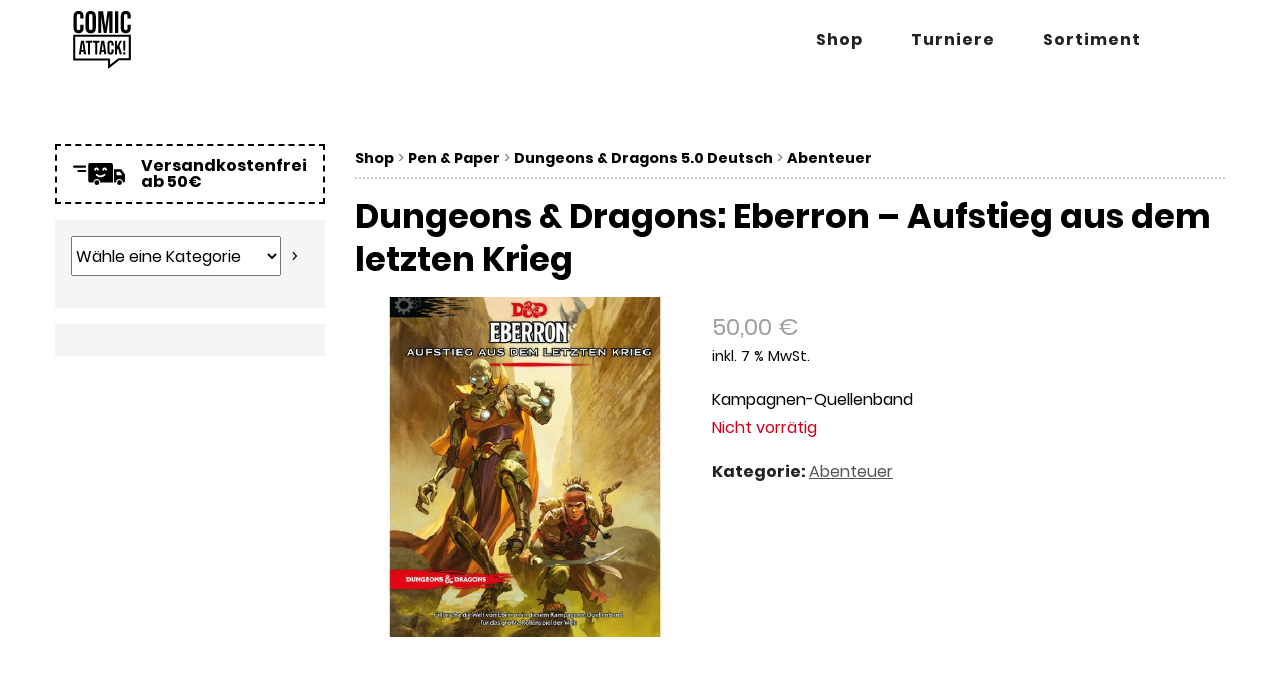

--- FILE ---
content_type: text/javascript
request_url: https://comic-attack.de/wp-content/plugins/woocommerce/packages/woocommerce-blocks/build/vendors--cart-blocks/cart-cross-sells-products--cart-blocks/cart-line-items--cart-blocks/cart-order--3c5fe802-frontend.js?ver=2dd3f2420e746e589a91
body_size: 15138
content:
(window.webpackWcBlocksJsonp=window.webpackWcBlocksJsonp||[]).push([[1],{145:function(t,e,r){"use strict";var o=r(8),n=r.n(o);function a(){}function i(t){return!!(t||"").match(/\d/)}function s(t){return null==t}function u(t){return t.replace(/[-[\]/{}()*+?.\\^$|]/g,"\\$&")}function l(t,e){void 0===e&&(e=!0);var r="-"===t[0],o=r&&e,n=(t=t.replace("-","")).split(".");return{beforeDecimal:n[0],afterDecimal:n[1]||"",hasNagation:r,addNegation:o}}function p(t,e,r){for(var o="",n=r?"0":"",a=0;a<=e-1;a++)o+=t[a]||n;return o}function c(t,e){return Array(e+1).join(t)}function f(t,e){if(t.value=t.value,null!==t){if(t.createTextRange){var r=t.createTextRange();return r.move("character",e),r.select(),!0}return t.selectionStart||0===t.selectionStart?(t.focus(),t.setSelectionRange(e,e),!0):(t.focus(),!1)}}function h(t,e,r){return Math.min(Math.max(t,e),r)}function m(t){return Math.max(t.selectionStart,t.selectionEnd)}var g={displayType:"input",decimalSeparator:".",thousandsGroupStyle:"thousand",fixedDecimalScale:!1,prefix:"",suffix:"",allowNegative:!0,allowEmptyFormatting:!1,allowLeadingZeros:!1,isNumericString:!1,type:"text",onValueChange:a,onChange:a,onKeyDown:a,onMouseUp:a,onFocus:a,onBlur:a,isAllowed:function(){return!0}},d=function(t){function e(e){t.call(this,e);var r=e.defaultValue;this.validateProps();var o=this.formatValueProp(r);this.state={value:o,numAsString:this.removeFormatting(o),mounted:!1},this.selectionBeforeInput={selectionStart:0,selectionEnd:0},this.onChange=this.onChange.bind(this),this.onKeyDown=this.onKeyDown.bind(this),this.onMouseUp=this.onMouseUp.bind(this),this.onFocus=this.onFocus.bind(this),this.onBlur=this.onBlur.bind(this)}return t&&(e.__proto__=t),e.prototype=Object.create(t&&t.prototype),e.prototype.constructor=e,e.prototype.componentDidMount=function(){this.setState({mounted:!0})},e.prototype.componentDidUpdate=function(t){this.updateValueIfRequired(t)},e.prototype.componentWillUnmount=function(){clearTimeout(this.focusTimeout),clearTimeout(this.caretPositionTimeout)},e.prototype.updateValueIfRequired=function(t){var e=this.props,r=this.state,o=this.focusedElm,n=r.value,a=r.numAsString;if(void 0===a&&(a=""),t!==e){this.validateProps();var i=this.formatNumString(a),u=s(e.value)?i:this.formatValueProp(),l=this.removeFormatting(u),p=parseFloat(l),c=parseFloat(a);(isNaN(p)&&isNaN(c)||p===c)&&i===n&&(null!==o||u===n)||this.updateValue({formattedValue:u,numAsString:l,input:o,source:"prop",event:null})}},e.prototype.getFloatString=function(t){void 0===t&&(t="");var e=this.props.decimalScale,r=this.getSeparators().decimalSeparator,o=this.getNumberRegex(!0),n="-"===t[0];n&&(t=t.replace("-","")),r&&0===e&&(t=t.split(r)[0]);var a=(t=(t.match(o)||[]).join("").replace(r,".")).indexOf(".");return-1!==a&&(t=t.substring(0,a)+"."+t.substring(a+1,t.length).replace(new RegExp(u(r),"g"),"")),n&&(t="-"+t),t},e.prototype.getNumberRegex=function(t,e){var r=this.props,o=r.format,n=r.decimalScale,a=r.customNumerals,i=this.getSeparators().decimalSeparator;return new RegExp("[0-9"+(a?a.join(""):"")+"]"+(!i||0===n||e||o?"":"|"+u(i)),t?"g":void 0)},e.prototype.getSeparators=function(){var t=this.props.decimalSeparator,e=this.props,r=e.thousandSeparator,o=e.allowedDecimalSeparators;return!0===r&&(r=","),o||(o=[t,"."]),{decimalSeparator:t,thousandSeparator:r,allowedDecimalSeparators:o}},e.prototype.getMaskAtIndex=function(t){var e=this.props.mask;return void 0===e&&(e=" "),"string"==typeof e?e:e[t]||" "},e.prototype.getValueObject=function(t,e){var r=parseFloat(e);return{formattedValue:t,value:e,floatValue:isNaN(r)?void 0:r}},e.prototype.validateProps=function(){var t=this.props.mask,e=this.getSeparators(),r=e.decimalSeparator,o=e.thousandSeparator;if(r===o)throw new Error("\n          Decimal separator can't be same as thousand separator.\n          thousandSeparator: "+o+' (thousandSeparator = {true} is same as thousandSeparator = ",")\n          decimalSeparator: '+r+" (default value for decimalSeparator is .)\n       ");if(t&&("string"===t?t:t.toString()).match(/\d/g))throw new Error("\n          Mask "+t+" should not contain numeric character;\n        ")},e.prototype.setPatchedCaretPosition=function(t,e,r){f(t,e),this.caretPositionTimeout=setTimeout((function(){t.value===r&&f(t,e)}),0)},e.prototype.correctCaretPosition=function(t,e,r){var o=this.props,n=o.prefix,a=o.suffix,s=o.format;if(""===t)return 0;if(e=h(e,0,t.length),!s){var u="-"===t[0];return h(e,n.length+(u?1:0),t.length-a.length)}if("function"==typeof s)return e;if("#"===s[e]&&i(t[e]))return e;if("#"===s[e-1]&&i(t[e-1]))return e;var l=s.indexOf("#");e=h(e,l,s.lastIndexOf("#")+1);for(var p=s.substring(e,s.length).indexOf("#"),c=e,f=e+(-1===p?0:p);c>l&&("#"!==s[c]||!i(t[c]));)c-=1;return!i(t[f])||"left"===r&&e!==l||e-c<f-e?i(t[c])?c+1:c:f},e.prototype.getCaretPosition=function(t,e,r){var o,n,a=this.props.format,i=this.state.value,s=this.getNumberRegex(!0),u=(t.match(s)||[]).join(""),l=(e.match(s)||[]).join("");for(o=0,n=0;n<r;n++){var p=t[n]||"",c=e[o]||"";if((p.match(s)||p===c)&&("0"!==p||!c.match(s)||"0"===c||u.length===l.length)){for(;p!==e[o]&&o<e.length;)o++;o++}}return"string"!=typeof a||i||(o=e.length),this.correctCaretPosition(e,o)},e.prototype.removePrefixAndSuffix=function(t){var e=this.props,r=e.format,o=e.prefix,n=e.suffix;if(!r&&t){var a="-"===t[0];a&&(t=t.substring(1,t.length));var i=(t=o&&0===t.indexOf(o)?t.substring(o.length,t.length):t).lastIndexOf(n);t=n&&-1!==i&&i===t.length-n.length?t.substring(0,i):t,a&&(t="-"+t)}return t},e.prototype.removePatternFormatting=function(t){for(var e=this.props.format.split("#").filter((function(t){return""!==t})),r=0,o="",n=0,a=e.length;n<=a;n++){var i=e[n]||"",s=n===a?t.length:t.indexOf(i,r);if(-1===s){o=t;break}o+=t.substring(r,s),r=s+i.length}return(o.match(this.getNumberRegex(!0))||[]).join("")},e.prototype.removeFormatting=function(t){var e=this.props,r=e.format,o=e.removeFormatting;return t?(r?t="string"==typeof r?this.removePatternFormatting(t):"function"==typeof o?o(t):(t.match(this.getNumberRegex(!0))||[]).join(""):(t=this.removePrefixAndSuffix(t),t=this.getFloatString(t)),t):t},e.prototype.formatWithPattern=function(t){for(var e=this.props.format,r=0,o=e.split(""),n=0,a=e.length;n<a;n++)"#"===e[n]&&(o[n]=t[r]||this.getMaskAtIndex(r),r+=1);return o.join("")},e.prototype.formatAsNumber=function(t){var e=this.props,r=e.decimalScale,o=e.fixedDecimalScale,n=e.prefix,a=e.suffix,i=e.allowNegative,s=e.thousandsGroupStyle,u=this.getSeparators(),c=u.thousandSeparator,f=u.decimalSeparator,h=-1!==t.indexOf(".")||r&&o,m=l(t,i),g=m.beforeDecimal,d=m.afterDecimal,v=m.addNegation;return void 0!==r&&(d=p(d,r,o)),c&&(g=function(t,e,r){var o=function(t){switch(t){case"lakh":return/(\d+?)(?=(\d\d)+(\d)(?!\d))(\.\d+)?/g;case"wan":return/(\d)(?=(\d{4})+(?!\d))/g;case"thousand":default:return/(\d)(?=(\d{3})+(?!\d))/g}}(r),n=t.search(/[1-9]/);return n=-1===n?t.length:n,t.substring(0,n)+t.substring(n,t.length).replace(o,"$1"+e)}(g,c,s)),n&&(g=n+g),a&&(d+=a),v&&(g="-"+g),g+(h&&f||"")+d},e.prototype.formatNumString=function(t){void 0===t&&(t="");var e=this.props,r=e.format,o=e.allowEmptyFormatting,n=e.customNumerals,a=t;if(n&&10===n.length){var i=new RegExp("["+n.join("")+"]","g");a=t.replace(i,(function(t){return n.indexOf(t).toString()}))}return""!==t||o?"-"!==t||r?"string"==typeof r?this.formatWithPattern(a):"function"==typeof r?r(a):this.formatAsNumber(a):"-":""},e.prototype.formatValueProp=function(t){var e=this.props,r=e.format,o=e.decimalScale,n=e.fixedDecimalScale,a=e.allowEmptyFormatting,i=this.props,u=i.value,f=i.isNumericString,h=!(u=s(u)?t:u)&&0!==u;return h&&a&&(u=""),h&&!a?"":("number"==typeof u&&(u=function(t){var e="-"===(t+="")[0]?"-":"";e&&(t=t.substring(1));var r=t.split(/[eE]/g),o=r[0],n=r[1];if(!(n=Number(n)))return e+o;var a=1+n,i=(o=o.replace(".","")).length;return a<0?o="0."+c("0",Math.abs(a))+o:a>=i?o+=c("0",a-i):o=(o.substring(0,a)||"0")+"."+o.substring(a),e+o}(u),f=!0),"Infinity"===u&&f&&(u=""),f&&!r&&"number"==typeof o&&(u=function(t,e,r){if(-1!==["","-"].indexOf(t))return t;var o=-1!==t.indexOf(".")&&e,n=l(t),a=n.beforeDecimal,i=n.afterDecimal,s=n.hasNagation,u=parseFloat("0."+(i||"0")),c=(i.length<=e?"0."+i:u.toFixed(e)).split(".");return(s?"-":"")+a.split("").reverse().reduce((function(t,e,r){return t.length>r?(Number(t[0])+Number(e)).toString()+t.substring(1,t.length):e+t}),c[0])+(o?".":"")+p(c[1]||"",Math.min(e,i.length),r)}(u,o,n)),f?this.formatNumString(u):this.formatInput(u))},e.prototype.formatNegation=function(t){void 0===t&&(t="");var e=this.props.allowNegative,r=new RegExp("(-)"),o=new RegExp("(-)(.)*(-)"),n=r.test(t),a=o.test(t);return t=t.replace(/-/g,""),n&&!a&&e&&(t="-"+t),t},e.prototype.formatInput=function(t){return void 0===t&&(t=""),this.props.format||(t=this.removePrefixAndSuffix(t),t=this.formatNegation(t)),t=this.removeFormatting(t),this.formatNumString(t)},e.prototype.isCharacterAFormat=function(t,e){var r=this.props,o=r.format,n=r.prefix,a=r.suffix,i=r.decimalScale,s=r.fixedDecimalScale,u=this.getSeparators().decimalSeparator;return"string"==typeof o&&"#"!==o[t]||!(o||!(t<n.length||t>=e.length-a.length||i&&s&&e[t]===u))},e.prototype.correctInputValue=function(t,e,r){var o=this,n=this.props,a=n.format,i=n.allowNegative,s=n.prefix,u=n.suffix,p=n.decimalScale,c=this.getSeparators(),f=c.allowedDecimalSeparators,h=c.decimalSeparator,m=this.state.numAsString||"",g=this.selectionBeforeInput,d=g.selectionStart,v=g.selectionEnd,S=function(t,e){for(var r=0,o=0,n=t.length,a=e.length;t[r]===e[r]&&r<n;)r++;for(;t[n-1-o]===e[a-1-o]&&a-o>r&&n-o>r;)o++;return{start:r,end:n-o}}(e,r),y=S.start,x=S.end;if(!a&&y===x&&-1!==f.indexOf(r[d])){var b=0===p?"":h;return r.substr(0,d)+b+r.substr(d+1,r.length)}var w=a?0:s.length,N=e.length-(a?0:u.length);if(r.length>e.length||!r.length||y===x||0===d&&v===e.length||0===y&&x===e.length||d===w&&v===N)return r;var P=e.substr(y,x-y);if([].concat(P).find((function(t,r){return o.isCharacterAFormat(r+y,e)}))){var F=e.substr(y),D={},C=[];[].concat(F).forEach((function(t,r){o.isCharacterAFormat(r+y,e)?D[r]=t:r>P.length-1&&C.push(t)})),Object.keys(D).forEach((function(t){C.length>t?C.splice(t,0,D[t]):C.push(D[t])})),r=e.substr(0,y)+C.join("")}if(!a){var V=this.removeFormatting(r),A=l(V,i),E=A.beforeDecimal,O=A.afterDecimal,R=A.addNegation,j=t<r.indexOf(h)+1;if(V.length<m.length&&j&&""===E&&!parseFloat(O))return R?"-":""}return r},e.prototype.updateValue=function(t){var e=t.formattedValue,r=t.input,o=t.setCaretPosition;void 0===o&&(o=!0);var n=t.source,a=t.event,i=t.numAsString,s=t.caretPos,u=this.props.onValueChange,l=this.state.value;if(r){if(void 0===s&&o){var p=t.inputValue||r.value,c=m(r);r.value=e,s=this.getCaretPosition(p,e,c)}r.value=e,o&&this.setPatchedCaretPosition(r,s,e)}void 0===i&&(i=this.removeFormatting(e)),e!==l&&(this.setState({value:e,numAsString:i}),u(this.getValueObject(e,i),{event:a,source:n}))},e.prototype.onChange=function(t){var e=t.target,r=e.value,o=this.state,n=this.props,a=n.isAllowed,i=o.value||"",s=m(e);r=this.correctInputValue(s,i,r);var u=this.formatInput(r)||"",l=this.removeFormatting(u),p=a(this.getValueObject(u,l));p||(u=i),this.updateValue({formattedValue:u,numAsString:l,inputValue:r,input:e,event:t,source:"event"}),p&&n.onChange(t)},e.prototype.onBlur=function(t){var e=this.props,r=this.state,o=e.format,n=e.onBlur,a=e.allowLeadingZeros,i=r.numAsString,s=r.value;if(this.focusedElm=null,clearTimeout(this.focusTimeout),clearTimeout(this.caretPositionTimeout),!o){isNaN(parseFloat(i))&&(i=""),a||(i=function(t){if(!t)return t;var e="-"===t[0];e&&(t=t.substring(1,t.length));var r=t.split("."),o=r[0].replace(/^0+/,"")||"0",n=r[1]||"";return(e?"-":"")+o+(n?"."+n:"")}(i));var u=this.formatNumString(i);if(u!==s)return this.updateValue({formattedValue:u,numAsString:i,input:t.target,setCaretPosition:!1,event:t,source:"event"}),void n(t)}n(t)},e.prototype.onKeyDown=function(t){var e,r=t.target,o=t.key,n=r.selectionStart,a=r.selectionEnd,i=r.value;void 0===i&&(i="");var s=this.props,u=s.decimalScale,l=s.fixedDecimalScale,p=s.prefix,c=s.suffix,f=s.format,h=s.onKeyDown,m=void 0!==u&&l,g=this.getNumberRegex(!1,m),d=new RegExp("-"),v="string"==typeof f;if(this.selectionBeforeInput={selectionStart:n,selectionEnd:a},"ArrowLeft"===o||"Backspace"===o?e=n-1:"ArrowRight"===o?e=n+1:"Delete"===o&&(e=n),void 0!==e&&n===a){var S=e,y=v?f.indexOf("#"):p.length,x=v?f.lastIndexOf("#")+1:i.length-c.length;if("ArrowLeft"===o||"ArrowRight"===o){var b="ArrowLeft"===o?"left":"right";S=this.correctCaretPosition(i,e,b)}else if("Delete"!==o||g.test(i[e])||d.test(i[e])){if("Backspace"===o&&!g.test(i[e]))if(n<=y+1&&"-"===i[0]&&void 0===f){var w=i.substring(1);this.updateValue({formattedValue:w,caretPos:S,input:r,event:t,source:"event"})}else if(!d.test(i[e])){for(;!g.test(i[S-1])&&S>y;)S--;S=this.correctCaretPosition(i,S,"left")}}else for(;!g.test(i[S])&&S<x;)S++;(S!==e||e<y||e>x)&&(t.preventDefault(),this.setPatchedCaretPosition(r,S,i)),t.isUnitTestRun&&this.setPatchedCaretPosition(r,S,i),h(t)}else h(t)},e.prototype.onMouseUp=function(t){var e=t.target,r=e.selectionStart,o=e.selectionEnd,n=e.value;if(void 0===n&&(n=""),r===o){var a=this.correctCaretPosition(n,r);a!==r&&this.setPatchedCaretPosition(e,a,n)}this.props.onMouseUp(t)},e.prototype.onFocus=function(t){var e=this;t.persist(),this.focusedElm=t.target,this.focusTimeout=setTimeout((function(){var r=t.target,o=r.selectionStart,n=r.selectionEnd,a=r.value;void 0===a&&(a="");var i=e.correctCaretPosition(a,o);i===o||0===o&&n===a.length||e.setPatchedCaretPosition(r,i,a),e.props.onFocus(t)}),0)},e.prototype.render=function(){var t=this.props,e=t.type,r=t.displayType,o=t.customInput,a=t.renderText,i=t.getInputRef,s=t.format,u=(t.thousandSeparator,t.decimalSeparator,t.allowedDecimalSeparators,t.thousandsGroupStyle,t.decimalScale,t.fixedDecimalScale,t.prefix,t.suffix,t.removeFormatting,t.mask,t.defaultValue,t.isNumericString,t.allowNegative,t.allowEmptyFormatting,t.allowLeadingZeros,t.onValueChange,t.isAllowed,t.customNumerals,t.onChange,t.onKeyDown,t.onMouseUp,t.onFocus,t.onBlur,t.value,function(t,e){var r={};for(var o in t)Object.prototype.hasOwnProperty.call(t,o)&&-1===e.indexOf(o)&&(r[o]=t[o]);return r}(t,["type","displayType","customInput","renderText","getInputRef","format","thousandSeparator","decimalSeparator","allowedDecimalSeparators","thousandsGroupStyle","decimalScale","fixedDecimalScale","prefix","suffix","removeFormatting","mask","defaultValue","isNumericString","allowNegative","allowEmptyFormatting","allowLeadingZeros","onValueChange","isAllowed","customNumerals","onChange","onKeyDown","onMouseUp","onFocus","onBlur","value"])),l=this.state,p=l.value,c=l.mounted&&function(t){return t||"undefined"!=typeof navigator&&!(navigator.platform&&/iPhone|iPod/.test(navigator.platform))}(s)?"numeric":void 0,f=Object.assign({inputMode:c},u,{type:e,value:p,onChange:this.onChange,onKeyDown:this.onKeyDown,onMouseUp:this.onMouseUp,onFocus:this.onFocus,onBlur:this.onBlur});if("text"===r)return a?a(p,u)||null:n.a.createElement("span",Object.assign({},u,{ref:i}),p);if(o){var h=o;return n.a.createElement(h,Object.assign({},f,{ref:i}))}return n.a.createElement("input",Object.assign({},f,{ref:i}))},e}(n.a.Component);d.defaultProps=g,e.a=d}}]);

--- FILE ---
content_type: image/svg+xml
request_url: https://comic-attack.de/wp-content/uploads/2020/01/comic-attack-logo-white.svg
body_size: 2012
content:
<?xml version="1.0" encoding="UTF-8"?> <!-- Generator: Adobe Illustrator 23.0.3, SVG Export Plug-In . SVG Version: 6.00 Build 0) --> <svg xmlns="http://www.w3.org/2000/svg" xmlns:xlink="http://www.w3.org/1999/xlink" id="Ebene_1" x="0px" y="0px" viewBox="0 0 88 88" style="enable-background:new 0 0 88 88;" xml:space="preserve"> <style type="text/css"> .st0{fill:#FFFFFF;} </style> <g> <path class="st0" d="M76.7,34.8c4.5,0,6.9-2.7,6.9-7.4v-4.2h-4.5v4.6c0,2-0.9,2.7-2.4,2.7c-1.4,0-2.4-0.8-2.4-2.7V11.1 c0-2,0.9-2.8,2.4-2.8c1.4,0,2.4,0.8,2.4,2.8v3.5h4.5v-3.2c0-4.6-2.4-7.4-6.9-7.4s-6.9,2.7-6.9,7.4v16.1 C69.7,32.1,72.1,34.8,76.7,34.8 M61.8,34.4h4.7v-30h-4.7V34.4z M38.8,34.4h4.1V11.7H43l3.4,22.7h3.9l3.4-22.7h0.1v22.7h4.5v-30 h-6.7l-3,21.4h-0.1l-3-21.4h-6.7C38.8,4.4,38.8,34.4,38.8,34.4z M28.5,30.5c-1.5,0-2.4-0.8-2.4-3V11.2c0-2.1,0.9-3,2.4-3 s2.4,0.8,2.4,3v16.3C30.9,29.7,30,30.5,28.5,30.5 M28.5,34.8c4.6,0,7.1-2.7,7.1-7.5V11.5c0-4.8-2.5-7.5-7.1-7.5s-7.1,2.7-7.1,7.5 v15.7C21.3,32.1,23.8,34.8,28.5,34.8 M11.8,34.8c4.5,0,6.9-2.7,6.9-7.4v-4.2h-4.5v4.6c0,2-0.9,2.7-2.4,2.7s-2.4-0.8-2.4-2.7V11.1 c0-2,0.9-2.8,2.4-2.8s2.4,0.8,2.4,2.8v3.5h4.5v-3.2c0-4.6-2.4-7.4-6.9-7.4s-6.9,2.7-6.9,7.4v16.1C4.9,32.1,7.3,34.8,11.8,34.8"></path> <path class="st0" d="M73.1,63.8H76V61h-2.8L73.1,63.8L73.1,63.8z M73.5,58.8h2.2l0.4-6V45h-2.9v7.8L73.5,58.8z M61.8,63.8h2.9v-6 l1.2-2.4l2.5,8.3h3.1L67.9,52l3.5-6.9h-2.9L64.7,53v-7.9h-2.9C61.8,45.1,61.8,63.8,61.8,63.8z M55.7,64.1c2.8,0,4.3-1.7,4.3-4.6 v-2.6h-2.8v2.9c0,1.2-0.6,1.7-1.5,1.7s-1.5-0.5-1.5-1.7V49.2c0-1.2,0.6-1.7,1.5-1.7s1.5,0.5,1.5,1.7v2.2H60v-2 c0-2.9-1.5-4.6-4.3-4.6s-4.3,1.7-4.3,4.6v10C51.4,62.3,52.9,64.1,55.7,64.1 M43.7,57.6l1.3-9.2h0.1l1.3,9.2H43.7z M40.1,63.8h2.7 l0.5-3.7h3.3V60l0.5,3.7H50L47,45h-4L40.1,63.8z M34.7,63.8h2.9v-16h3.1v-2.7h-9.1v2.7h3.1V63.8z M24.7,63.8h2.9v-16h3.1v-2.7h-9.1 v2.7h3.1V63.8z M15.8,57.6l1.3-9.2h0.1l1.3,9.2H15.8z M12.2,63.8h2.7l0.5-3.7h3.3V60l0.5,3.7h2.9l-3-18.7h-4L12.2,63.8z"></path> <g> <path class="st0" d="M52.3,84V72.1H4.4V36.9h79.3V72H67.5L52.3,84z M7.2,69.3h47.9v8.9l11.4-9h14.3V39.7H7.2V69.3z"></path> </g> </g> </svg> 

--- FILE ---
content_type: image/svg+xml
request_url: https://comic-attack.de/wp-content/uploads/2020/01/comic-attack-logo.svg
body_size: 1897
content:
<?xml version="1.0" encoding="UTF-8"?> <!-- Generator: Adobe Illustrator 23.0.3, SVG Export Plug-In . SVG Version: 6.00 Build 0) --> <svg xmlns="http://www.w3.org/2000/svg" xmlns:xlink="http://www.w3.org/1999/xlink" id="Ebene_1" x="0px" y="0px" viewBox="0 0 88 88" style="enable-background:new 0 0 88 88;" xml:space="preserve"> <g> <path d="M76.7,34.8c4.5,0,6.9-2.7,6.9-7.4v-4.2h-4.5v4.6c0,2-0.9,2.7-2.4,2.7c-1.4,0-2.4-0.8-2.4-2.7V11.1c0-2,0.9-2.8,2.4-2.8 c1.4,0,2.4,0.8,2.4,2.8v3.5h4.5v-3.2c0-4.6-2.4-7.4-6.9-7.4s-6.9,2.7-6.9,7.4v16.1C69.7,32.1,72.1,34.8,76.7,34.8 M61.8,34.4h4.7 v-30h-4.7V34.4z M38.8,34.4h4.1V11.7H43l3.4,22.7h3.9l3.4-22.7h0.1v22.7h4.5v-30h-6.7l-3,21.4h-0.1l-3-21.4h-6.7V34.4z M28.5,30.5 c-1.5,0-2.4-0.8-2.4-3V11.2c0-2.1,0.9-3,2.4-3c1.5,0,2.4,0.8,2.4,3v16.3C30.9,29.7,30,30.5,28.5,30.5 M28.5,34.8 c4.6,0,7.1-2.7,7.1-7.5V11.5c0-4.8-2.5-7.5-7.1-7.5c-4.6,0-7.1,2.7-7.1,7.5v15.7C21.3,32.1,23.8,34.8,28.5,34.8 M11.8,34.8 c4.5,0,6.9-2.7,6.9-7.4v-4.2h-4.5v4.6c0,2-0.9,2.7-2.4,2.7s-2.4-0.8-2.4-2.7V11.1c0-2,0.9-2.8,2.4-2.8s2.4,0.8,2.4,2.8v3.5h4.5 v-3.2c0-4.6-2.4-7.4-6.9-7.4s-6.9,2.7-6.9,7.4v16.1C4.9,32.1,7.3,34.8,11.8,34.8"></path> <path d="M73.1,63.8H76V61h-2.8V63.8z M73.5,58.8h2.2l0.4-6v-7.8h-2.9v7.8L73.5,58.8z M61.8,63.8h2.9v-6l1.2-2.4l2.5,8.3h3.1 L67.9,52l3.5-6.9h-2.9L64.7,53v-7.9h-2.9V63.8z M55.7,64.1c2.8,0,4.3-1.7,4.3-4.6v-2.6h-2.8v2.9c0,1.2-0.6,1.7-1.5,1.7 c-0.9,0-1.5-0.5-1.5-1.7V49.2c0-1.2,0.6-1.7,1.5-1.7c0.9,0,1.5,0.5,1.5,1.7v2.2H60v-2c0-2.9-1.5-4.6-4.3-4.6 c-2.8,0-4.3,1.7-4.3,4.6v10C51.4,62.3,52.9,64.1,55.7,64.1 M43.7,57.6l1.3-9.2h0.1l1.3,9.2H43.7z M40.1,63.8h2.7l0.5-3.7h3.3v-0.1 l0.5,3.7h2.9l-3-18.7h-4L40.1,63.8z M34.7,63.8h2.9v-16h3.1v-2.7h-9.1v2.7h3.1V63.8z M24.7,63.8h2.9v-16h3.1v-2.7h-9.1v2.7h3.1 V63.8z M15.8,57.6l1.3-9.2h0.1l1.3,9.2H15.8z M12.2,63.8h2.7l0.5-3.7h3.3v-0.1l0.5,3.7h2.9l-3-18.7h-4L12.2,63.8z"></path> <g> <path d="M52.3,84V72.1H4.4V36.9h79.3V72H67.5L52.3,84z M7.2,69.3h47.9v8.9l11.4-9h14.3V39.7H7.2V69.3z"></path> </g> </g> </svg> 